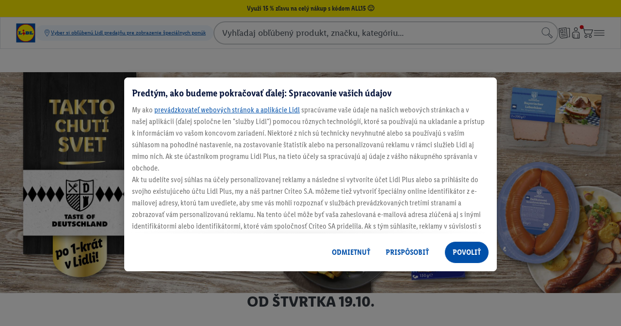

--- FILE ---
content_type: text/javascript; charset=utf-8
request_url: https://www.lidl.sk/c/js/hashed/ACheckListUX.4868f95daa3db7bd5ba0cb9b30eadadb.js
body_size: 406
content:
!function(){function e(e){let t={},c={};function n(e){return e.getAttribute("data-checklist-item")}function i(e){return e.querySelectorAll("[data-checklist-item]")}function a(){return Object.keys(c).filter(e=>!0===c[e])}function r(e){return e.querySelector("[data-checklist-selectall]")}function s(e){const t=i(e).length,c=a().length,n=r(e);if(0===c?e.setAttribute("data-checklist-selected-none","true"):e.removeAttribute("data-checklist-selected-none"),t>0&&t===c)return e.setAttribute("data-checklist-selected-all","true"),void(n&&(n.checked=!0));e.removeAttribute("data-checklist-selected-all"),n&&(n.checked=!1)}function l(e,t){const r=i(e),l=a();s(e),r.forEach(e=>{const t=n(e);t&&(e.checked=!0===c[t])}),t&&e.dispatchEvent(new CustomEvent("selection-change",{bubbles:!1,detail:{selected:l,items:r}}))}!function(e){e.addEventListener("change",t=>{const i=n(t.target);i&&(t.target.checked?function(e,t){c[t]=!0,s(e)}(e,i):function(e,t){c[t]=!1,s(e)}(e,i))});const a=r(e);a&&a.addEventListener("change",t=>{const c=t.target.checked;i(e).forEach(e=>{e.checked=c,e.dispatchEvent(new Event("change",{bubbles:!0}))})}),i(e).forEach(e=>{const i=n(e);i&&e.checked&&(t[i]=!0,c[i]=!0)}),e.addEventListener("reset",()=>{c={},Object.keys(t).forEach(e=>{!0===t[e]&&(c[e]=!0)}),l(e,!1)}),e.addEventListener("apply",()=>{t={},Object.keys(c).forEach(e=>{!0===c[e]&&(t[e]=!0)}),l(e,!0)})}(e)}document.querySelectorAll("[data-checklist]").forEach(function(t){if(t.getAttribute("data-checklist-initialized"))return;t.setAttribute("data-checklist-initialized","true"),new e(t)})}();

--- FILE ---
content_type: application/javascript
request_url: https://www.lidl.sk/p/fragment/fragment-EnergyLabelSimple.cd6c6a9c.mjs
body_size: 3854
content:
import{e as p,d as P,a3 as h,o as i,g as o,i as c,a4 as x,P as k,n as l,N as m,f as y,t as u,B as E,l as z,w as I,j as f,X as O,_ as N,M as v,h as L,G as S,F as B,r as A,E as D}from"./fragment-vendors.872f5bb5.mjs";import{_ as $}from"./fragment.9dc25721.mjs";const q=p({props:{src:{type:String,required:!0},alt:{type:String,required:!0},zoomOut:{type:Boolean,default:!1}},data:()=>({panning:!1,transition:!1,tapTimeout:null,timeout:500,maxScale:3,minScale:1,lastEvent:null,imgTranslate:{x:0,y:0},imgScale:1,lastImgTranslate:{x:0,y:0},lastImgScale:1,originalImgSize:{width:0,height:0},lastPanDelta:{x:0,y:0},pinchStartPoint:{x:0,y:0},pinchOrigin:{x:0,y:0}}),computed:{zooming(){return this.imgScale>this.minScale},imageStyle(){return{transform:`translate3d(${this.imgTranslate.x}px, ${this.imgTranslate.y}px, 0)scale(${this.imgScale})`,cursor:this.panning&&"grabbing"||(this.zooming?"zoom-out":"zoom-in")}}},watch:{zooming(e){this.$emit("update-zooming",e)},zoomOut(e){e&&this.zooming&&this.resetTransform()}},mounted(){const e=this.$refs.zoomImage;e.addEventListener("load",this.setupLoadListeners),e.addEventListener("error",this.removeBackgroundImage),window.addEventListener("resize",this.handleResize)},beforeUnmount(){const e=this.$refs.zoomImage;e.removeEventListener("load",this.setupLoadListeners),e.removeEventListener("error",this.removeBackgroundImage),window.removeEventListener("resize",this.handleResize)},methods:{resetTransform(){this.setTranslate(0,0),this.imgScale=this.minScale,this.setLastTransform()},handleResize(){P(()=>this.resetTransform(),400)},boxedScale(e){return e<this.minScale?this.minScale:e>this.maxScale?this.maxScale:e},boxedTranslate(e,t){const a=t;return e>a?a:e<-a?-a:e},getPointOnImg(e,t){const a=this.getCurrentImgPosition(),s=e-a.x,n=t-a.y;return{x:s/(this.originalImgSize.width*this.imgScale/2)-1,y:n/(this.originalImgSize.height*this.imgScale/2)-1}},getCurrentImgPosition(){if(this.$refs.zoomImage){const e=this.$refs.zoomImage.getBoundingClientRect();return{x:e.left,y:e.top}}return{x:0,y:0}},getTransformChange(e,t,a){const s=this.getSizeDiffByScale(t),n=this.getSizeDiffByScale(a);return{x:e.x*(s.x-n.x),y:e.y*(s.y-n.y),scale:a-t}},getSizeDiffByScale(e){return{x:(this.originalImgSize.width*e-this.originalImgSize.width)/2,y:(this.originalImgSize.height*e-this.originalImgSize.height)/2}},setTranslate(e,t){Object.assign(this.imgTranslate,{x:this.boxedTranslate(e,this.originalImgSize.width),y:this.boxedTranslate(t,this.originalImgSize.height)})},setLastTransform(){Object.assign(this.lastImgTranslate,this.imgTranslate),this.lastImgScale=this.imgScale},handlePinchStart(e){Object.assign(this.pinchStartPoint,{x:e.center.x,y:e.center.y}),Object.assign(this.pinchOrigin,this.getPointOnImg(e.center.x,e.center.y)),this.lastEvent="pinchstart"},handlePinch(e){const t=this.boxedScale(this.lastImgScale*e.scale),a=this.getTransformChange(this.pinchOrigin,this.lastImgScale,t);this.setTranslate(this.lastImgTranslate.x+a.x+e.deltaX,this.lastImgTranslate.y+a.y+e.deltaY),this.imgScale=this.lastImgScale+a.scale,this.lastEvent="pinch"},handlePinchEnd(){this.setLastTransform(),this.imgScale===this.minScale&&this.resetTransform(),this.lastEvent="pinchend"},zoomByTap(e){if(this.transition=!0,this.zooming)this.resetTransform();else{const t=this.getPointOnImg(e.center.x,e.center.y);this.transformChange(t)}window.setTimeout(()=>{this.transition=!1},250)},transformChange(e){const t=this.getTransformChange(e,this.imgScale,this.maxScale);Object.assign(this.imgTranslate,{x:this.imgTranslate.x+t.x,y:this.imgTranslate.y+t.y}),this.imgScale+=t.scale,this.setLastTransform()},handleTap(e){this.zoomByTap(e)},handlePan(e){this.zooming&&(this.lastEvent!=="pan"&&Object.assign(this.lastPanDelta,{x:e.deltaX,y:e.deltaY}),this.setTranslate(this.lastImgTranslate.x+e.deltaX-this.lastPanDelta.x,this.lastImgTranslate.y+e.deltaY-this.lastPanDelta.y),this.lastEvent="pan",this.panning=!0)},handlePanEnd(){this.zooming&&(this.setLastTransform(),this.lastEvent="panend",this.panning=!1)},setupLoadListeners(){this.setOriginalImgSize(),this.removeBackgroundImage()},removeBackgroundImage(){const e=this.$refs.zoomWrapper;e.style.backgroundImage="none"},setOriginalImgSize(){const t=this.$refs.zoomImage.getBoundingClientRect();Object.assign(this.originalImgSize,{width:t.width,height:t.height})}}});const V={class:"zoom"},j={class:"zoom__area"},R={ref:"zoomWrapper",class:"zoom__wrapper"},W={class:"zoom__caption"},M=["src","alt"];function F(e,t,a,s,n,d){const r=h("pinch"),_=h("pinchstart"),C=h("pinchend"),b=h("tap"),g=h("pan"),T=h("panend"),w=h("tracking");return i(),o("div",V,[c("div",j,[c("div",R,[c("figure",W,[x(c("img",{ref:"zoomImage",src:e.src,alt:e.alt,style:k(e.imageStyle),class:l([{"zoom__image--transition":e.transition,"zoom__image--zoomed-in":e.imgScale!==1},"zoom__image"]),"data-qa-label":"zoom-image",onTouchmove:t[0]||(t[0]=m(()=>{},["prevent","stop"])),onClick:t[1]||(t[1]=m(()=>{},["prevent","stop"])),onMousedown:t[2]||(t[2]=m(()=>{},["stop"]))},null,46,M),[[r,e.handlePinch],[_,e.handlePinchStart],[C,e.handlePinchEnd],[b,e.handleTap],[g,e.handlePan],[T,e.handlePanEnd],[w,void 0,"click"]])])],512)])])}const X=$(q,[["render",F],["__scopeId","data-v-63fbd2d3"]]),Y={class:"overlay-content__overlay"},H=["data"],Z=p({__name:"OverlayContent",props:{text:{},img:{}},setup(e){const t=e,a=y(()=>/\.pdf$/.test(t.img));return(s,n)=>(i(),o("div",Y,[a.value?(i(),o("object",{key:0,data:e.img,class:"overlay-content__overlay-pdf",type:"application/pdf"},u(e.text),9,H)):(i(),E(X,{key:1,alt:e.text,src:e.img,zoomOut:!0},null,8,["alt","src"]))]))}});const G=$(Z,[["__scopeId","data-v-92a056fc"]]),U=["aria-label"],J=p({__name:"EnergyLabelIcon",props:{classCode:{default:""},variant:{default:"medium"}},setup(e){const{t}=z(),a=e,s=y(()=>{const n=a.classCode.charAt(0)||"",d=a.classCode.substring(1),r=d==="_NEW"?"":d;return`${t("Product.SpecificProduct_EnergyLabel_EfficiencyLogo")} ${n}${r}`});return(n,d)=>(i(),o("div",{class:"eel-icon","aria-label":s.value},[c("div",{class:l(`eel-icon__icon eel-icon__icon--${e.classCode} eel-icon__icon--${e.variant}`)},null,2)],8,U))}});const K=(e,t)=>{document.dispatchEvent(new CustomEvent(e,{detail:t}))},Q=K,ee=["aria-label"],te={class:"eel-icon-legacy-one__content"},ae=p({__name:"EnergyLabelIconLegacy",props:{classCode:{},colorCode:{},variant:{default:"medium"}},setup(e){const{t}=z(),a=e,s=y(()=>a.classCode.charAt(0)),n=y(()=>a.classCode.substring(1)),d=y(()=>{const r=n.value?.substring(1)==="_NEW"?"":n.value;return`${t("Product.SpecificProduct_EnergyLabel_EfficiencyLogo")} ${s.value}${r}`});return(r,_)=>(i(),o("span",{class:l(`eel-icon-legacy-one eel-icon-legacy-one--${e.colorCode} eel-icon-legacy-one--${e.variant}`),"aria-label":d.value},[c("span",te,[I(u(s.value)+" ",1),n.value?(i(),o("sup",{key:0,class:l(`eel-icon-legacy-one__suffix eel-icon-legacy-one__suffix--${e.variant}`)},u(n.value),3)):f("",!0)])],10,ee))}});const ie=p({components:{EnergyLabelIcon:J,OverlayContent:G,OverlayTrigger:O(()=>N(()=>import("./fragment-OverlayTrigger.9932f497.mjs"),["fragment-OverlayTrigger.9932f497.mjs","fragment.9dc25721.mjs","fragment-vendors.872f5bb5.mjs","assets/vendor.7a7a9571.css","assets/fragment.eead91c9.css","assets/OverlayTrigger.e6b46b2e.css"])),EnergyLabelIconLegacy:ae},props:{colorCode:{type:String,required:!0},classCode:{type:String,required:!0},modifier:{type:String,default:""},titles:{type:Array,required:!0},showTitles:{type:Boolean,default:!0},requireSelectVariant:{type:Boolean,required:!1},logo:{type:String,default:void 0},logoAltText:{type:String,default:void 0},fiche:{type:String,default:void 0},ficheAltText:{type:String,default:void 0},openLinksNewTab:{type:Boolean,default:!1},isClickHandledExternally:{type:Boolean,default:!1},variant:{type:String,default:"medium",validator(e){return["small","medium","large"].includes(e)}}},computed:{classCodeMain(){return this.classCode.charAt(0)},classCodeSuffix(){return this.classCode.substring(1)},energyLabelClasses(){return{"energy-label--block":this.showTitles,[`energy-label--${this.modifier}`]:this.modifier}},energyEfficiencyClass(){const e=this.classCode.charAt(0)||"",t=this.classCode.substring(1);return`${e}${t==="_NEW"?"":t}`},applyOldEELStyles(){return!!(this.modifier&&!this.newEEL)},buildArrowClasses(){return{"energy-label__arrow":!0,[`energy-label__arrow--${this.colorCode}`]:!0,[`energy-label__arrow--${this.modifier}`]:this.modifier,"energy-label__arrow--eel":this.newEEL}},newEEL(){return this.classCode.toLowerCase().indexOf("new")!==-1},checkWrapper(){return this.showTitles?"energy-label__wrapper":""},logoAlt(){return this.logoAltText?this.logoAltText:`${this.$t("Product.SpecificProduct_EnergyLabel_EfficiencyLogo")} ${this.energyEfficiencyClass}`},ficheAlt(){return this.ficheAltText?this.ficheAltText:`${this.$t("Product.SpecificProduct_EnergyLabel_ProductDataSheet")} ${this.energyEfficiencyClass}`}},methods:{openNewTab(e,t){if(this[t]&&this.openLinksNewTab&&!this.requireSelectVariant){if(e.preventDefault(),e.stopPropagation(),this.isClickHandledExternally){Q("tap-eec",{target:this[t]??""});return}window.open(this[t],"_blank")}},openEnergyLabelNewTab(e){this.requireSelectVariant&&this.$emit("openProduct",e),this.openNewTab(e,"logo")},openFicheNewTab(e){this.openNewTab(e,"fiche")}}});const ne={key:0,class:"energy-label__texts"},se=["aria-label"];function oe(e,t,a,s,n,d){const r=v("OverlayContent"),_=v("EnergyLabelIcon"),C=v("EnergyLabelIconLegacy"),b=v("OverlayTrigger");return i(),o("div",{class:l([e.energyLabelClasses,"energy-label"])},[c("div",{class:l(e.checkWrapper)},[c("div",{class:"energy-label__icon-wrapper",onClick:t[1]||(t[1]=m(()=>{},["stop","prevent"]))},[L(b,{href:e.logo,overlayTitle:e.$t("Product.SpecificProduct_EnergyLabel_EfficiencyLogo"),enabled:!e.requireSelectVariant,"data-qa-label":"energy-label-img-trigger-dsd",class:"energy-label__icon-text"},{content:S(()=>[L(r,{text:e.logoAlt,img:e.logo??""},null,8,["text","img"])]),default:S(()=>[c("div",{class:l([e.buildArrowClasses,"energy-label__icon-text",`energy-label__icon-text--${e.variant}`]),onClick:t[0]||(t[0]=(...g)=>e.openEnergyLabelNewTab&&e.openEnergyLabelNewTab(...g))},[e.newEEL?(i(),E(_,{key:0,classCode:e.classCode,variant:e.variant},null,8,["classCode","variant"])):(i(),E(C,{key:1,classCode:e.classCode,colorCode:e.colorCode,variant:e.variant},null,8,["classCode","colorCode","variant"]))],2)]),_:1},8,["href","overlayTitle","enabled"])]),e.showTitles&&(e.titles&&e.titles.length>0||e.fiche)?(i(),o("div",ne,[(i(!0),o(B,null,A(e.titles,(g,T)=>(i(),o("div",{key:T,class:l([[`energy-label__text--${e.modifier}`,`energy-label__text--${e.variant}`],"energy-label__text"])},u(g),3))),128)),e.fiche?(i(),o("div",{key:0,onClick:t[3]||(t[3]=m(()=>{},["stop","prevent"]))},[e.openLinksNewTab?(i(),o("button",{key:0,"aria-label":e.ficheAlt,"data-qa-label":"energy-label-fiche",class:l(["energy-label__text energy-label__text--link",`energy-label__text--${e.variant}`]),onClick:t[2]||(t[2]=m((...g)=>e.openFicheNewTab&&e.openFicheNewTab(...g),["prevent"])),type:"button"},u(e.$t("Product.SpecificProduct_EnergyLabel_ProductDataSheet")),11,se)):f("",!0),e.openLinksNewTab?f("",!0):(i(),E(b,{key:1,"aria-label":e.$t("Product.SpecificProduct_EnergyLabel_ProductDataSheet"),href:e.fiche,overlayTitle:e.$t("Product.SpecificProduct_EnergyLabel_ProductDataSheet"),overlayFormat:"fixed-wide",enabled:!e.requireSelectVariant,class:"energy-label__text energy-label__text--link","data-qa-label":"energy-label-fiche"},D({default:S(()=>[I(u(e.$t("Product.SpecificProduct_EnergyLabel_ProductDataSheet"))+" ",1)]),_:2},[e.fiche?{name:"content",fn:S(()=>[L(r,{text:e.ficheAlt,img:e.fiche},null,8,["text","img"])]),key:"0"}:void 0]),1032,["aria-label","href","overlayTitle","enabled"]))])):f("",!0)])):f("",!0)],2)],2)}const ce=$(ie,[["render",oe],["__scopeId","data-v-ff4bdf47"]]);export{ce as default};


--- FILE ---
content_type: text/javascript
request_url: https://www.lidl.sk/n/header/js/header-min-1799b2c28a6d358826919d936fd50d3a.js
body_size: 7022
content:
try { 'use strict';(function(){"function"!==typeof window.CustomEvent&&(window.CustomEvent=function(c,a){a=a||{bubbles:!1,cancelable:!1,detail:null};var b=document.createEvent("CustomEvent");b.initCustomEvent(c,a.bubbles,a.cancelable,a.detail);return b});window.NodeList&&!NodeList.prototype.forEach&&(NodeList.prototype.forEach=Array.prototype.forEach)})(); } catch(e) { console.error('Uncaught excption in module-file "polyfills.min.js": ', e); }try { 'use strict';(function(){function g(c){return decodeURIComponent(atob(c).split("").map(function(a){return"%"+("00"+a.charCodeAt(0).toString(16)).slice(-2)}).join(""))}function e(){window.mindShiftNav.cookieUtil.delete("NavHeaderMessage","/");f()}function f(){document.querySelector("[data-n-blocked-customer]").classList.toggle("n-header__blocked-customer--hidden")}const d={INFO:{cssClass:"m-alert--info",icon:"[data-n-blocked-customer-info-icon]"},DANGER:{cssClass:"m-alert--danger",icon:"[data-n-blocked-customer-danger-icon]"},
SUCCESS:{cssClass:"m-alert--success",icon:"[data-n-blocked-customer-success-icon]"},WARN:{cssClass:"m-alert--warning",icon:"[data-n-blocked-customer-warning-icon]"},NEUTRAL:{cssClass:"m-alert--gray",icon:"[data-n-blocked-customer-gray-icon]"}};var b=window.mindShiftNav.cookieUtil.get("NavHeaderMessage");b&&(b=function(c){try{const a=JSON.parse(g(c));if(a.title&&a.text)return d[a.level]||(a.level="WARN"),a.icon=d[a.level].icon,a.cssClass=d[a.level].cssClass,a}catch(a){}}(b))&&(document.querySelector("[data-n-blocked-customer-headline]").innerHTML=
b.title,document.querySelector("[data-n-blocked-customer-message]").innerHTML=b.text,document.querySelector("[data-n-blocked-customer-main]").classList.add(b.cssClass),document.querySelector(b.icon).classList.remove("m-alert__icon-hidden"),f(),b=document.querySelector("[data-n-blocked-customer__close]"),b.addEventListener("click",e),b.addEventListener("touchstart",e,{passive:!0}))})(); } catch(e) { console.error('Uncaught excption in module-file "blocked-customer.min.js": ', e); }try { 'use strict';(function(){function a(){window.mindShiftNav.cookieUtil.setSession("didDismissIEAlert","true");b()}function b(){c.classList.toggle("n-header__ie-info--hidden")}var d=document.querySelector("[data-n-ieInfoAlert__close]"),c=document.querySelector("[data-n-ieInfoAlert]");c&&(null!=navigator.userAgent.match(/(MSIE\s[\d\.]+|Trident\/[\d\.]+|IEMobile\/[\d\.]+)/)&&!window.mindShiftNav.cookieUtil.get("didDismissIEAlert")&&b(),d.onclick=a,d.ontouchstart=a)})(); } catch(e) { console.error('Uncaught excption in module-file "detectIE.min.js": ', e); }try { 'use strict';(function(){function l(a){e&&e.setAttribute("hidden","");window.mindShiftNav.cookieUtil.set("lidl_locale",a||window.mindShiftNav.locale,356)}function p(){document.body.classList.add("n-body--no-scroll");e.removeAttribute("hidden")}function r(a,b){const c={},q=window.location.hash;for(let m in a){const n=a[m],d=new URL(n,"https://test.lidl.de"),f=new URLSearchParams(d.search);for(const [t,u]of b)f.set(t,u);f.has("showLangPopup")&&f.delete("showLangPopup");d.search=f.toString();!d.hash&&
q&&(d.hash=q);n.startsWith("https:")||n.startsWith("http:")?c[m]=d.toString():c[m]=d.pathname+d.search+(d.hash||"")}return c}const g=document.querySelectorAll(".n-header__lang-navigation-link,.n-header__lang-popup-modal-button");if(g.length){var h=window.navLangUrls||{};window.navLangUrls={replace:a=>{Object.assign(h,a);Object.keys(h).length&&g.forEach(b=>{let c=b.getAttribute("hreflang").toLowerCase();h.hasOwnProperty(c)&&b.setAttribute("href",h[c])})},get:()=>{let a={};g.forEach(b=>{let c=b.getAttribute("hreflang").toLowerCase();
b=b.getAttribute("href");a.hasOwnProperty(c)||(a[c]=b)});return a}};window.navLangUrls.replace();g.forEach(a=>{a.addEventListener("click",b=>{b=b.currentTarget.getAttribute("hreflang").toLowerCase();l(`${b}-${window.mindShiftNav.country||"BE"}`)})});var e=document.querySelector(".n-header__lang-popup-wrapper");if(e){window.mindShiftNav.cookieUtil.get("lidl_locale")||("/"===location.pathname?p():l());document.querySelector(".n-header__lang-popup-modal-close-button").addEventListener("click",()=>{document.body.classList.remove("n-body--no-scroll");
l()});var k=new URLSearchParams(window.location.search);if("true"===k.get("showLangPopup")){const a=window.navLangUrls.get();k=r(a,k);window.navLangUrls.replace(k);p()}}}})(); } catch(e) { console.error('Uncaught excption in module-file "language-switch.min.js": ', e); }try { 'use strict';(function(){class g{constructor(a,b){this.container=a;b&&this.install(b)}checkVisibility(a){return a.checkVisibility?a.checkVisibility():null!==a.offsetParent||!!(a.offsetWidth||a.offsetHeight||a.getClientRects().length)}getFocusableElements(){return this.container.querySelectorAll('button:not([tabindex\x3d"-1"]), [href]:not([tabindex\x3d"-1"]), input:not([tabindex\x3d"-1"]),                select:not([tabindex\x3d"-1"]), textarea:not([tabindex\x3d"-1"]), [tabindex]:not([tabindex\x3d"-1"])')}getFirstFocusableElement(){const a=
this.getFocusableElements();for(const b of a)if(this.checkVisibility(b)&&!b.classList.contains("n-header__navigation--back"))return b}getLastFocusableElement(){const a=this.getFocusableElements();for(let b=a.length-1;0<=b;b--){const c=a[b];if(this.checkVisibility(c))return c}}hasFocusableElements(){return!!this.getFirstFocusableElement()}isLastFocusableElement(a){return a===this.getLastFocusableElement()}install(a){(null==this?0:this.container.focusTrap)&&this.container.focusTrap.destroy();this.opener=
a;this.opener.addEventListener("focusout",this,{passive:!0});this.container.addEventListener("focusout",this,{passive:!0});this.opener.addEventListener("keydown",this);this.container.addEventListener("keydown",this);this.updateFocus();this.container.focusTrap=this}destroy(){this.opener.removeEventListener("focusout",this);this.container.removeEventListener("focusout",this);this.container.removeEventListener("keydown",this);this.container.focusTrap=void 0}updateFocus(){const a=this.getFirstFocusableElement();
a&&a.focus({focusVisible:!0})}handleEvent(a){if("focusout"===a.type){if(this._disableFocusOut)return;if(a.target===this.opener){(a=this.getFirstFocusableElement())&&a.focus({focusVisible:!0});return}!this.isLastFocusableElement(a.target)||a.relatedTarget&&this.container.contains(a.relatedTarget)||this.opener.focus({focusVisible:!0})}if("keydown"===a.type){const f="ArrowUp"===a.key||"ArrowLeft"===a.key,e="ArrowDown"===a.key||"ArrowRight"===a.key;if(f||e)if(a.target===this.opener){if(a.preventDefault(),
a.stopPropagation(),a=e?this.getFirstFocusableElement():this.getLastFocusableElement())try{this._disableFocusOut=!0,a.focus({focusVisible:!0})}finally{this._disableFocusOut=!1}}else if(this.container.contains(a.target)){var b=this.getFocusableElements(),c;if(document.activeElement){for(const d of b){b=this.checkVisibility(d);if(h&&b){a.preventDefault();a.stopPropagation();d.focus({focusVisible:!0});return}if(d===document.activeElement||d.contains(document.activeElement)||document.activeElement.contains(d)){if(f&&
c){a.preventDefault();a.stopPropagation();c.focus({focusVisible:!0});return}var h=e}b&&(c=d)}f&&(a.preventDefault(),a.stopPropagation(),this.opener.focus({focusVisible:!0}));e&&(a.preventDefault(),a.stopPropagation(),this.opener.focus({focusVisible:!0}))}}}}}window.navFocusTrap=g})(); } catch(e) { console.error('Uncaught excption in module-file "focus-trap.min.js": ', e); }try { 'use strict';(function(){function v(){b.addEventListener("touchstart",()=>{(b.preventNavigation=d.accountFlyoutFragment&&d.accountFlyoutFragment.classList.contains(d.accountFlyoutHiddenClass))&&e()},{passive:!0});k.addEventListener("touchstart",f,{passive:!0});b.ontouchend=w;d.accountFlyoutFragment.addEventListener("touchstart",a=>a.stopPropagation(),{passive:!0});d.accountFlyoutFragment.addEventListener("click",a=>a.stopPropagation())}function x(a){const c=window.mindShiftNav.cookieUtil.get("CookieConsent"),
l=window.mindShiftNav.cookieUtil.get("OptanonConsent"),y=window.mindShiftNav.cookieUtil.get("inSession");(c||l)&&y||(window.mindShiftNav.cookieUtil.setSession("inSession","true"),!c&&!l||a||(b.removeEventListener("mouseenter",e),b.removeEventListener("mouseleave",q),e(),document.addEventListener("mouseup",t)))}function t(a){if(!b.contains(a.target)||k.contains(a.target))f(),b.onmouseenter=e,b.onmouseleave=q,document.removeEventListener("mouseup",t)}function z(a){g&&(g.onclick=function(c){c.preventDefault()})}
function w(a){g&&(g.onclick=c=>{b.preventNavigation&&c.preventDefault()},b.ontouchend=null,a.preventDefault())}function A(){b.addEventListener("keydown",a=>{a.target!==b||"Enter"!==a.code&&13!==a.keyCode||(a.preventDefault(),a.stopPropagation(),B()?f():e(a,b))},!0);d.accountFlyoutFragment.addEventListener("keydown",a=>{"Escape"!==a.key&&"Esc"!==a.key&&27!==a.keyCode||!d.accountFlyoutFragment.contains(a.target)||f()})}var m=document.querySelector(".n-header__root");m=m&&m.classList.contains("one-cx");
var r=function(){},n=function(){return!this.accountFlyoutFragment.classList.contains(this.accountFlyoutHiddenClass)},p=function(a,c){this.accountFlyoutFragment&&(this.accountFlyoutFragment.classList.remove(this.accountFlyoutHiddenClass),this.accountFlyoutHiddenDelayedClass&&this.accountFlyoutFragment.classList.remove(this.accountFlyoutHiddenDelayedClass),c&&new window.navFocusTrap(this.accountFlyoutFragment,c))};const u=function(a,c){this.accountFlyoutFragment&&(this.accountFlyoutFragment.classList.add(this.accountFlyoutHiddenClass),
a=this.accountFlyoutFragment,a.focusTrap&&(a.focusTrap.opener&&a.focusTrap.opener.focus({focusVisible:!0}),a.focusTrap.destroy()),this.accountFlyoutHiddenDelayedClass&&(c?this.accountFlyoutFragment.classList.add(this.accountFlyoutHiddenDelayedClass):this.accountFlyoutFragment.classList.remove(this.accountFlyoutHiddenDelayedClass)))},d=m?{accountFlyoutFragment:document.querySelector("[data-n-header__account-flyout-wrapper]"),accountFlyoutHiddenClass:"n-navigation__menu-navitem-flyout-group-wrapper--hidden",
accountFlyoutHiddenDelayedClass:"n-navigation__menu-navitem-flyout-group-wrapper--hidden_delayed",displayAccountFlyout:p,hideAccountFlyout:function(){u.call(this);this.accountFlyoutFragment.dispatchEvent(new Event("menu-item--deactivate",{bubbles:!0}))},isAccountFlyoutShown:n,toggleUserIndicator:r}:{accountFlyoutFragment:document.querySelector("[data-n-header__account-flyout-wrapper]"),accountFlyoutHiddenClass:"n-header__account-flyout__wrapper--hidden",accountFlyoutHiddenDelayedClass:"",displayAccountFlyout:p,
hideAccountFlyout:u,isAccountFlyoutShown:n,toggleUserIndicator:function(a){a=a?"login":"logout";const c=document.querySelector(`.${`n-header__user-navigation-${a}-icon--hidden`}`);c.classList.remove(`${`n-header__user-navigation-${a}-icon--hidden`}`);c.parentElement.classList.add(`n-header__user-navigation-indicator--${a}`)}},e=d.displayAccountFlyout.bind(d),f=d.hideAccountFlyout.bind(d),B=d.isAccountFlyoutShown.bind(d),q=a=>f(a,!0);r=d.toggleUserIndicator;var h=decodeURIComponent(document.cookie);
const b=document.querySelector("[data-n-header__user-navigation-entry]");if(b){n=document.querySelector("[data-n-account-flyout--state-not-logged-in]");p=document.querySelector("[data-n-account-flyout--state-logged-in]");var k=document.querySelector("[data-n-account-flyout__btn-cancel]"),g=document.querySelector("[data-n-header__icon-link]");g||(g=b.querySelector(".n-header__icon-link"));h=!!h.match(/authToken=\w/);r(h);p&&(p.hidden=!h);n&&(n.hidden=h);d.accountFlyoutFragment&&(b.addEventListener("mouseenter",
e),b.addEventListener("mouseleave",q),k&&(k.onclick=f),m?v():(b.addEventListener("touchstart",e,{passive:!0}),k.addEventListener("touchstart",f,{passive:!0}),b&&(b.ontouchend=z)),A(),x(h));(function(){const a=document.querySelector("[data-n-login-link]"),c=document.querySelector("[data-n-logout-link]"),l=document.querySelector("[data-n-register-link]");a&&(a.href="/user-api/login?step\x3dlogin\x26redirect\x3d"+encodeURIComponent(location.href));l&&(l.href="/user-api/login?step\x3dregister\x26redirect\x3d"+
encodeURIComponent(location.href));c&&(c.href="/user-api/logout?redirect\x3d"+encodeURIComponent(location.origin))})()}})(); } catch(e) { console.error('Uncaught excption in module-file "account-flyout.min.js": ', e); }try { 'use strict';(function(){(function(){const f=document.getElementById("m-burger-menu-checkbox");f&&f.addEventListener("change",function(g){g.target.checked?(document.querySelector("[data-n-burger-menu]").classList.add("is-active"),document.body.classList.add("n-body--no-scroll")):(document.body.classList.remove("n-body--no-scroll"),document.querySelector("[data-n-burger-menu]").classList.remove("is-active"))})})()})();
(function(){function f(a=function(){},b=66){var c;window.addEventListener("resize",function(){c||(c=setTimeout(function(){c=null;a()},b))})}function g(a,b=!1){document.dispatchEvent(new CustomEvent("open",{detail:{opened:a,"breakpoint-has-changed":b}}))}const h=document.getElementById("m-burger-menu-checkbox");(function(){const a=document.querySelector(".n-header__root");if(a){var b=()=>{a.style.setProperty("--menuVHight",Math.round(window.visualViewport&&"number"===typeof window.visualViewport.height?
window.visualViewport.height:window.innerHeight)+"px")};b();var c=()=>b(),k=()=>b(),d=()=>b();window.visualViewport&&(window.visualViewport.addEventListener("resize",c),window.visualViewport.addEventListener("scroll",k));window.addEventListener("resize",d,{passive:!0});window.addEventListener("orientationchange",d,{passive:!0});document.addEventListener("open",d)}})();h&&(h.addEventListener("change",function(a){g(a.target.checked)}),f(()=>{960<=window.innerWidth&&(g(!1,!0),h.checked=!1)},200));(function(){function a(e){return/^\d$/.test(e)?
"0"+e:e}const b=document.querySelector(".n-header__pdp-layer-countdown-container");if(b)var {distance:c,days:k,hours:d,minutes:l,seconds:m}=b.dataset,q=setInterval(function(){c-=1E3;var e=Math.floor(c%864E5/36E5),n=Math.floor(c%36E5/6E4),p=Math.floor(c%6E4/1E3);b.innerHTML=`<div class="n-header__pdp-layer-countdown">${a(Math.floor(c/864E5))} <span class="n-header__pdp-layer-countdown--small">${k}</span></div>
                                <div class="n-header__pdp-layer-countdown">${a(e)} <span class="n-header__pdp-layer-countdown--small">${d}</span></div>
                                <div class="n-header__pdp-layer-countdown">${a(n)}  <span class="n-header__pdp-layer-countdown--small">${l}</span></div>
                                <div class="n-header__pdp-layer-countdown">${a(p)}  <span class="n-header__pdp-layer-countdown--small">${m}</span></div>`;0>c&&(clearInterval(q),b.innerHTML="")},1E3)})()})(); } catch(e) { console.error('Uncaught excption in module-file "header.min.js": ', e); }try { 'use strict';(function(){(function(){async function O(){if(!p&&!t){t=!0;try{const a=await fetch(`/n${D?"/"+D:""}/mobile-navigation`);if(200===a.status){const d=await a.text();h.insertAdjacentHTML("beforeend",d)}}catch(a){console.warn("Cannot Load Mobile Navigation",a)}finally{t=!1}}}function P(a){const d=new AbortController,e=new window.navFocusTrap(a);try{e.hasFocusableElements()&&(e.getFirstFocusableElement().addEventListener("focus",f=>{(f=f.relatedTarget)&&e.install(f)},{signal:d.signal,passive:!0,
once:!0}),e.updateFocus())}finally{d.abort()}}function E(a,d){a?F.classList.add("n-header__flyout-wrapper--visible"):F.classList.remove("n-header__flyout-wrapper--visible");if("keydown"===d.detail.eventType){var e=n.querySelector(".n-header__flyout-wrapper");a?P(e):e.focusTrap&&e.focusTrap.destroy()}if(d.detail.isOneCx){d=(a=d.detail.opened)?"add":"remove";e=document.querySelector("[data-n-onecx-menu]");var f=document.querySelector("[data-n-onecx-menu-cross]"),q=f.previousElementSibling;document.querySelector("[data-header-root]").classList.toggle("n-header-root--open-subnavigation",
a);f&&(document.body.classList[d]("n-body--no-scroll"),f.style.display=a?"block":"none",q.style.display=a?"none":"block",null==e||e.setAttribute("aria-expanded",a),a||G(""))}}var n=document.querySelector("header");if(n){var h=n.querySelector('[data-controller\x3d"header/navigation"]'),k=n.querySelector('[data-controller\x3d"header/navigation/back"]'),F=n.querySelector(".n-header__flyout-wrapper"),H=document.querySelector("#last-breadcrumb-id"),r=document.querySelector(".n-header__brand-navigation--flyout"),
I=H&&H.dataset.lastActiveId,u=null,v=null,J=[],w=[],x=null,p=!1,t=!1,K,D=null==(K=window.mindShiftNav)?void 0:K.locale,G=a=>{v.forEach(function(d){d.dataset.target&&d.setAttribute("aria-expanded",d.dataset.target===a)})},R=function(){function a(){var b=f.split(".");b.splice(-1,1);b.reduce((c,g,m)=>{c=0===m?g:c+"."+g;d.push(c);return c},"")}u=n.querySelectorAll('[data-controller\x3d"header/navigation/menu"]');v=n.querySelectorAll('[data-controller\x3d"header/navigation/link"]');if(h&&!(1>u.length)){var d=
[],e={},f="",q=k?k.dataset.target:"";u.forEach(function(b,c){J.push({el:b,display:b.classList.contains("d-none")});e[b.dataset.identifier]=b;if(!f&&I){c=b.getElementsByTagName("a");for(let g=0;g<c.length;g++)if(c[g].dataset.nodeId===I){f=c[g].dataset.target||b.dataset.identifier;break}}});var y=e[Object.keys(e)[0]].dataset.identifier;""===f||f===y?f=y:(d.push(y),a());for(var z in e)if(z===f){let b;null==(b=e[z])||b.classList.remove("d-none")}else{let b;null==(b=e[z])||b.classList.add("d-none")}var L=
function(b){if(0>=d.length){h.classList.remove("n-header__navigation-submenu--visible");let c;null==r||null==(c=r.classList)||c.remove("d-none");k.tabIndex=-1;k.blur();k.removeAttribute("aria-controls");k.setAttribute("aria-hidden","true")}else{h.classList.add("n-header__navigation-submenu--visible");let c;null==r||null==(c=r.classList)||c.add("d-none");k.tabIndex=0;let g;k.setAttribute("aria-controls",`${null==b?void 0:b.replaceAll("/","_")} ${null==(g=d.slice(-1)[0])?void 0:g.replaceAll("/","_")}`);
k.removeAttribute("aria-hidden")}},C=function(b){if(b!==f){(1<arguments.length&&void 0!==arguments[1]?arguments[1]:1)&&d.push(f);L(b);var c;null==(c=e[b])||c.classList.remove("d-none");c=0;var g;(null==(g=e[b])?void 0:g.offsetLeft)>h.offsetLeft?(h.scrollLeft=0,c=h.clientWidth):h.scrollLeft=h.clientWidth;G(b);(function(m,Q){var A=h.scrollLeft,M=m-A,B=0,N=()=>{B+=20;var l=B;l/=200;1>l?l=M/2*l*l+A:(l--,l=-M/2*(l*(l-2)-1)+A);h.scrollLeft=l;400>B?setTimeout(N,20):Q()};N()})(c,function(){var m;null==(m=
e[f])||m.classList.add("d-none");f=b;m=n.querySelector(".n-header__flyout-wrapper");m.focusTrap&&m.focusTrap.updateFocus()})}};k&&(x=function(){q?C(q):1<=d.length&&C(d.pop(),!1)},k.addEventListener("click",x));v.forEach(function(b){var c=function(g){b.dataset.target&&(g.preventDefault(),C(b.dataset.target))};w.push({listener:c,element:b});b.addEventListener("click",c)});L("");p=!0}},S=function(){p&&(J.forEach(function(a){a.display?a.el.classList.add("d-none"):a.el.classList.remove("d-none")}),h.classList.remove("n-header__navigation-submenu--visible"),
w.forEach(function(a){a.element.removeEventListener("click",a.listener,!1)}),w=[],k.removeEventListener("click",x,!1),p=!1)};document.addEventListener("open",async function(a){a.detail.opened?(await O(),R(),E(!0,a)):a.detail["breakpoint-has-changed"]?S():E(!1,a)})}})()})(); } catch(e) { console.error('Uncaught excption in module-file "subnavigation.min.js": ', e); }try { 'use strict';(function(){function n(c){function k(){var a;(a=!(window.matchMedia("(min-width: 960px)").matches&&!(960<b.scrollWidth)))||(window.clearTimeout(e),b.removeEventListener("scroll",d),window.removeEventListener("resize",d),a=!1);a&&(f.style.display=0===b.scrollLeft?"none":"",g.style.display=b.scrollLeft+b.clientWidth===b.scrollWidth?"none":"")}function d(){window.clearTimeout(e);e=window.setTimeout(k,100)}function p(){l()}function q(){l(!0)}function l(a){const r=/^((?!chrome|android).)*safari/i.test(navigator.userAgent);
a={left:b.scrollLeft+b.clientWidth/2*(a||-1)};r||(a.behavior="smooth");b.scroll(a)}const m=document.createRange();let b,f,g,e;window.setTimeout(function(){b=c.querySelector("[data-n-header__slider-track]");if(!window.matchMedia("(min-width: 960px)").matches||960<b.scrollWidth){b.addEventListener("scroll",d);window.addEventListener("resize",d);var a=c.querySelector("[data-n-header__slider-button-template]");(f=m.createContextualFragment(a.innerHTML).firstElementChild).addEventListener("click",p);c.appendChild(f);
a=c.querySelector("[data-n-header__slider-button-template--right]");(g=m.createContextualFragment(a.innerHTML).firstElementChild).addEventListener("click",q);c.appendChild(g);k()}},2E3)}var h=document.querySelectorAll("[data-n-header__slider]");Array.prototype.forEach.call(h,function(c){new n(c)});(h=document.querySelector(".n-header__main-navigation-link--subactive"))&&h.scrollIntoView({inline:"center",block:"nearest"})})(); } catch(e) { console.error('Uncaught excption in module-file "slider.min.js": ', e); }try { 'use strict';(function(){function b(d){d&&!f?a.classList.add("n-header__sticky-searchbar"):a.classList.remove("n-header__sticky-searchbar");f||window.mindShiftNav&&window.mindShiftNav.isOneCxEnabled||(document.body.setAttribute("data-top-nav-state",d?"sticky":""),document.documentElement.style.setProperty("--top-nav-height",d?a.offsetHeight+"px":0))}function g(){!c&&960>window.innerWidth&&(window.addEventListener("scroll",h),c=!0);c&&960<=window.innerWidth&&(b(!1),window.removeEventListener("scroll",
h),c=!1)}function h(){100>window.scrollY?b(!1):(window.scrollY>e&&a.classList.contains("n-header__sticky-searchbar")&&b(!1),window.scrollY<=e&&!a.classList.contains("n-header__sticky-searchbar")&&(document.documentElement.getAttribute("data-scrolling-to-anchor")||b(!0)));e=window.scrollY}if(!window.mindShiftNav||!window.mindShiftNav.isOneCxEnabled){var e=0,a=document.querySelector("#search-input-hook"),c=!1,f=document.querySelector(".n-navigation.won-header");a&&(g(),window.addEventListener("resize",
g))}})(); } catch(e) { console.error('Uncaught excption in module-file "sticky-mobile-searchbar.min.js": ', e); }try { 'use strict';(function(){function g(a){a.matches?q():r()}function q(){document.querySelectorAll("[data-mdd-level2-id]").forEach(a=>{a.addEventListener("mouseenter",h);a.addEventListener("mouseleave",d);a.addEventListener("click",k)});b.addEventListener("mouseleave",d);document.querySelector(".n-header__mdd-close").addEventListener("click",e)}function r(){document.querySelectorAll("[data-mdd-level2-id]").forEach(a=>{a.removeEventListener("mouseenter",h);a.removeEventListener("mouseleave",d);a.removeEventListener("click",
k)});b.removeEventListener("mouseleave",d);document.querySelector(".n-header__mdd-close").removeEventListener("click",e)}function h(a){l(a.target.dataset.mddLevel2Id,!b.dataset.mddCurrentId)}function d(a){a.relatedTarget&&(a.relatedTarget.closest("[data-mdd-level2-id]")||a.relatedTarget.closest(".n-header__mdd-wrapper"))||e()}function k(a){const c=b.dataset.mddCurrentId,m=a.target.closest("[data-mdd-level2-id]").dataset.mddLevel2Id;c!==m&&(a.preventDefault(),l(m))}function l(a,c){clearTimeout(f);
f=setTimeout(()=>{b.dataset.mddCurrentId=a;n(a)},c?500:0)}function e(){clearTimeout(f);delete b.dataset.mddCurrentId;n()}function n(a){var c=b.querySelector(".n-header__mdd__level-2--active");c&&c.classList.remove("n-header__mdd__level-2--active");(c=document.querySelector(".n-header__main-navigation-link--subhover"))&&c.classList.remove("n-header__main-navigation-link--subhover");a&&(b.querySelector(`[data-mdd-id='${a}']`).classList.add("n-header__mdd__level-2--active"),document.querySelector(`[data-mdd-level2-id='${a}'] > a`).classList.add("n-header__main-navigation-link--subhover"))}
const b=document.querySelector(".n-header__mdd-wrapper");if(b){var f,p=window.matchMedia("(min-width: 960px)");p.addEventListener("change",g);g(p)}})(); } catch(e) { console.error('Uncaught excption in module-file "mega-drop-down.min.js": ', e); }


--- FILE ---
content_type: image/svg+xml
request_url: https://www.lidl.sk/static/assets/f312fbd2-723d-48f3-bf2c-b69a36063d45.svg
body_size: 152
content:
<svg id="Layer_1" data-name="Layer 1" xmlns="http://www.w3.org/2000/svg" viewBox="0 0 149.87 149.86"><defs><style>.cls-1{fill:none;}</style></defs><path d="M150,74.89A74.94,74.94,0,1,0,63.36,149V96.55h-19V74.89h19V58.38c0-18.77,11.19-29.15,28.3-29.15a114.94,114.94,0,0,1,16.77,1.47V49.14H99c-9.3,0-12.2,5.74-12.2,11.74v14h20.78l-3.32,21.66H86.78V149A75,75,0,0,0,150,74.89Z" transform="translate(-0.13 0)"/><path class="cls-1" d="M104.24,96.55l3.32-21.66H86.78v-14c0-5.92,2.9-11.69,12.2-11.69h9.45V30.7a114.94,114.94,0,0,0-16.77-1.47c-17.11,0-28.3,10.38-28.3,29.15V74.89h-19V96.55h19V149a76,76,0,0,0,23.42,0V96.55Z" transform="translate(-0.13 0)"/></svg>

--- FILE ---
content_type: image/svg+xml
request_url: https://www.lidl.sk/static/assets/41013fcf-70bb-46e4-ae53-f34d940426ba.svg
body_size: 391
content:
<svg id="eps" xmlns="http://www.w3.org/2000/svg" viewBox="0 0 60 60"><title>Zeichenfläche 1</title><path fill="#353B42" d="M37,44.6l-.3-.2a2.3,2.3,0,0,0-2.8.5A4.52,4.52,0,0,1,32.2,46a4.66,4.66,0,0,1-4.4-.7l3-1.1A2.48,2.48,0,0,0,32.3,41h0a.45.45,0,0,0-.6-.3l-6,2.2a4.42,4.42,0,0,1-.6-1.6l4.2-1.5a2.48,2.48,0,0,0,1.5-3.2.45.45,0,0,0-.6-.3l-5,1.8a1.85,1.85,0,0,1,.2-.7,4.83,4.83,0,0,1,2.8-2.8,4.42,4.42,0,0,1,2-.2,2.42,2.42,0,0,0,2.5-1.5l.2-.3a.52.52,0,0,0-.3-.7h0A7.54,7.54,0,0,0,22.7,36c0,.1-.1.2-.1.3a7.17,7.17,0,0,0-.6,2.9l-1.6.6a.45.45,0,0,0-.3.6l.7,1.9a.45.45,0,0,0,.6.3l1-.3c.1.2.1.5.2.7a3,3,0,0,0,.4.8l-1,.4a.45.45,0,0,0-.3.6l.7,1.9a.45.45,0,0,0,.6.3l1.7-.6a8.93,8.93,0,0,0,6.1,2.8,6.9,6.9,0,0,0,2.5-.4,7.25,7.25,0,0,0,4.1-3.6C37.3,45,37.2,44.7,37,44.6Z"/><path fill="#353B42" d="M47.9,21.1a2,2,0,0,0-2.6-1.4L1.5,32.4A2,2,0,0,0,.1,35L4.9,51.2a12.23,12.23,0,0,0,15.2,8.3h0l34-9.9A2,2,0,0,0,55.5,47ZM19.1,56.4A9,9,0,0,1,7.9,50.3L3.4,35.2,45.1,23l7,23.8Z"/><path fill="#353B42" d="M33,0A26.91,26.91,0,0,0,7.2,19.2L5.6,16.7a2.7,2.7,0,0,0-3.7-.8h0a.66.66,0,0,0-.2.7l4.9,7.6a2.11,2.11,0,0,0,2.9.7c.1-.1.2-.1.3-.2l7-5.7a.62.62,0,0,0,.1-.7h0a2.57,2.57,0,0,0-3.7-.3l-2.9,2.3A23.74,23.74,0,0,1,56.8,27a21.86,21.86,0,0,1-.3,3.6,2.73,2.73,0,0,0,1.9,3,.72.72,0,0,0,.9-.5h0A27.07,27.07,0,0,0,39,.7,24.58,24.58,0,0,0,33,0Z"/></svg>

--- FILE ---
content_type: text/javascript; charset=utf-8
request_url: https://www.lidl.sk/c/js/hashed/AUXDisclaimer.0b4fa8b025a998d0826d6e544bbbeecf.js
body_size: 108
content:
!function(){const e=document.querySelector(".ATheContentPage__Wrapper");let a=!0;e&&(a=+e.getAttribute("data-basic-dt-enabled")),a?(window.disclaimerData=window.disclaimerData||[],window.disclaimerData.push("Basic")):(window.excludedDisclaimers=window.excludedDisclaimers||[],window.excludedDisclaimers.push("Basic"));const i=JSON.parse(decodeURIComponent(document.querySelector(".APageRoot").getAttribute("data-disclaimers")));i&&i.forEach(e=>{window.disclaimerData.push({type:e.type,value:e.value,prefix:e.prefix})})}();

--- FILE ---
content_type: image/svg+xml
request_url: https://www.lidl.sk/cdn/assets/icons/1.0.0/hook.svg
body_size: 238
content:
<?xml version="1.0" encoding="utf-8"?>
<!-- Generator: Adobe Illustrator 21.1.0, SVG Export Plug-In . SVG Version: 6.00 Build 0)  -->
<svg version="1.1" id="eps" xmlns="http://www.w3.org/2000/svg" xmlns:xlink="http://www.w3.org/1999/xlink" x="0px" y="0px"
	 viewBox="0 0 60 60" style="enable-background:new 0 0 60 60;" xml:space="preserve">
<path d="M57.7,11.71L57.7,11.71c-0.97-0.98-2.55-0.99-3.54-0.02L19.54,45.87L4.42,30.31c-0.19-0.2-0.51-0.2-0.71-0.01l-1.43,1.4
	c-0.2,0.19-0.2,0.51-0.01,0.71l15.82,16.28c0.77,0.8,2.05,0.81,2.84,0.03l36.77-36.3C57.89,12.22,57.9,11.91,57.7,11.71z"/>
</svg>


--- FILE ---
content_type: application/javascript
request_url: https://www.lidl.sk/n/footer/external-js/heureka-min-40e2daa1b8db7735c09dc520542287d7.js
body_size: 93
content:
var _hwq=_hwq||[];_hwq.push(['setKey','01F3308BA874CB3BA6E07488328E5C69']),_hwq.push(['showWidget','11','24676','lidl.sk','lidl-sk']),function(){var e=document.createElement('script');e.type='text/javascript',e.async=!0,e.src='https://www.heureka.sk/direct/i/gjs.php?n=wdgt&sak=01F3308BA874CB3BA6E07488328E5C69';var s=document.getElementsByTagName('script')[0];s.parentNode.insertBefore(e,s)}();

--- FILE ---
content_type: image/svg+xml
request_url: https://www.lidl.sk/static/assets/adyen-online-banking-501202.svg
body_size: 202
content:
<?xml version="1.0" encoding="utf-8"?>
<!-- Generator: Adobe Illustrator 26.5.2, SVG Export Plug-In . SVG Version: 6.00 Build 0)  -->
<svg version="1.1" id="Ebene_1" xmlns="http://www.w3.org/2000/svg" xmlns:xlink="http://www.w3.org/1999/xlink" x="0px" y="0px"
	 viewBox="0 0 60 60" style="enable-background:new 0 0 60 60;" xml:space="preserve">
<path d="M47.4,25.7c0.9,0,1.6-0.7,1.6-1.6v-2.2c0-0.6-0.3-1.2-0.9-1.5l-17.5-8.9c-0.4-0.2-1-0.2-1.4,0l-17.6,8.9
	c-0.5,0.3-0.9,0.9-0.9,1.5v2.3c0,0.9,0.7,1.5,1.6,1.5h3.2v16h-3.2c-0.9,0-1.6,0.7-1.6,1.6v1.6c0,0.9,0.7,1.6,1.6,1.6h35.1
	c0.9,0,1.6-0.7,1.6-1.6v-1.6c0-0.9-0.7-1.6-1.6-1.6h-3.2v-16H47.4z M21.9,41.7v-16h4.8v16H21.9z M37.9,41.7h-4.8v-16h4.8V41.7z"/>
</svg>
